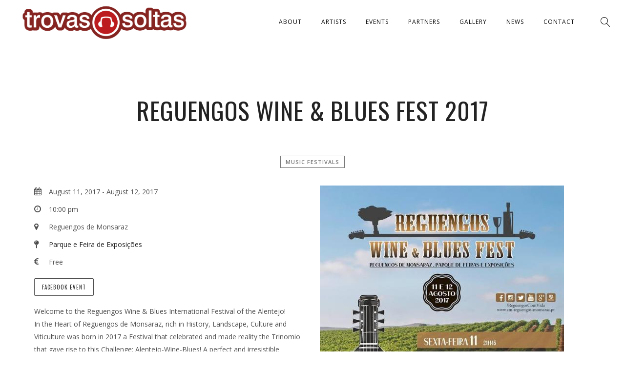

--- FILE ---
content_type: text/html; charset=UTF-8
request_url: https://trovas-soltas.pt/js_events/reguengos-wine-blues-fest-2017/
body_size: 11955
content:
<!DOCTYPE html>
<html lang="en-GB">
<head>
	<!-- Google Tag Manager -->
<script>(function(w,d,s,l,i){w[l]=w[l]||[];w[l].push({'gtm.start':
new Date().getTime(),event:'gtm.js'});var f=d.getElementsByTagName(s)[0],
j=d.createElement(s),dl=l!='dataLayer'?'&l='+l:'';j.async=true;j.src=
'https://www.googletagmanager.com/gtm.js?id='+i+dl;f.parentNode.insertBefore(j,f);
})(window,document,'script','dataLayer','GTM-KF2GMRZ');</script>
<!-- End Google Tag Manager -->
	<meta charset="UTF-8" />
	<meta name="viewport" content="width=device-width, initial-scale=1, maximum-scale=1">  
						<meta property="og:image" content="https://trovas-soltas.pt/wp-content/uploads/2020/06/RWB17.jpg" />
								<meta property="og:description" content="<p>Welcome to the Reguengos Wine &amp; Blues International Festival of the Alentejo! In the Heart of Reguengos de Monsaraz, rich in History, Landscape, Culture and Viticulture was born in 2017 a Festival that celebrated and made reality the Trinomio that&#8230;</p>
" />
				<link rel="icon" href="https://trovas-soltas.pt/wp-content/uploads/2020/05/favicontrovasso.png" sizes="32x32" />
<link rel="icon" href="https://trovas-soltas.pt/wp-content/uploads/2020/05/favicontrovasso.png" sizes="192x192" />
<link rel="apple-touch-icon" href="https://trovas-soltas.pt/wp-content/uploads/2020/05/favicontrovasso.png" />
<meta name="msapplication-TileImage" content="https://trovas-soltas.pt/wp-content/uploads/2020/05/favicontrovasso.png" />

		<meta name='robots' content='index, follow, max-image-preview:large, max-snippet:-1, max-video-preview:-1' />

<!-- Google Tag Manager for WordPress by gtm4wp.com -->
<script data-cfasync="false" data-pagespeed-no-defer>
	var gtm4wp_datalayer_name = "dataLayer";
	var dataLayer = dataLayer || [];
</script>
<!-- End Google Tag Manager for WordPress by gtm4wp.com -->
	<!-- This site is optimized with the Yoast SEO plugin v23.0 - https://yoast.com/wordpress/plugins/seo/ -->
	<title>Reguengos Wine &amp; Blues Fest 2017 - Trovas Soltas</title>
	<link rel="canonical" href="https://trovas-soltas.pt/js_events/reguengos-wine-blues-fest-2017/" />
	<meta property="og:locale" content="en_GB" />
	<meta property="og:type" content="article" />
	<meta property="og:title" content="Reguengos Wine &amp; Blues Fest 2017 - Trovas Soltas" />
	<meta property="og:description" content="Welcome to the Reguengos Wine &amp; Blues International Festival of the Alentejo! In the Heart of Reguengos de Monsaraz, rich in History, Landscape, Culture and Viticulture was born in 2017 a Festival that celebrated and made reality the Trinomio that..." />
	<meta property="og:url" content="https://trovas-soltas.pt/js_events/reguengos-wine-blues-fest-2017/" />
	<meta property="og:site_name" content="Trovas Soltas" />
	<meta property="article:modified_time" content="2020-08-19T15:17:10+00:00" />
	<meta property="og:image" content="https://trovas-soltas.pt/wp-content/uploads/2020/06/RWB17.jpg" />
	<meta property="og:image:width" content="500" />
	<meta property="og:image:height" content="706" />
	<meta property="og:image:type" content="image/jpeg" />
	<meta name="twitter:card" content="summary_large_image" />
	<meta name="twitter:label1" content="Estimated reading time" />
	<meta name="twitter:data1" content="1 minute" />
	<script type="application/ld+json" class="yoast-schema-graph">{"@context":"https://schema.org","@graph":[{"@type":"WebPage","@id":"https://trovas-soltas.pt/js_events/reguengos-wine-blues-fest-2017/","url":"https://trovas-soltas.pt/js_events/reguengos-wine-blues-fest-2017/","name":"Reguengos Wine & Blues Fest 2017 - Trovas Soltas","isPartOf":{"@id":"https://trovas-soltas.pt/#website"},"primaryImageOfPage":{"@id":"https://trovas-soltas.pt/js_events/reguengos-wine-blues-fest-2017/#primaryimage"},"image":{"@id":"https://trovas-soltas.pt/js_events/reguengos-wine-blues-fest-2017/#primaryimage"},"thumbnailUrl":"https://trovas-soltas.pt/wp-content/uploads/2020/06/RWB17.jpg","datePublished":"2020-06-05T11:39:43+00:00","dateModified":"2020-08-19T15:17:10+00:00","breadcrumb":{"@id":"https://trovas-soltas.pt/js_events/reguengos-wine-blues-fest-2017/#breadcrumb"},"inLanguage":"en-GB","potentialAction":[{"@type":"ReadAction","target":["https://trovas-soltas.pt/js_events/reguengos-wine-blues-fest-2017/"]}]},{"@type":"ImageObject","inLanguage":"en-GB","@id":"https://trovas-soltas.pt/js_events/reguengos-wine-blues-fest-2017/#primaryimage","url":"https://trovas-soltas.pt/wp-content/uploads/2020/06/RWB17.jpg","contentUrl":"https://trovas-soltas.pt/wp-content/uploads/2020/06/RWB17.jpg","width":500,"height":706},{"@type":"BreadcrumbList","@id":"https://trovas-soltas.pt/js_events/reguengos-wine-blues-fest-2017/#breadcrumb","itemListElement":[{"@type":"ListItem","position":1,"name":"Home","item":"https://trovas-soltas.pt/"},{"@type":"ListItem","position":2,"name":"Reguengos Wine &#038; Blues Fest 2017"}]},{"@type":"WebSite","@id":"https://trovas-soltas.pt/#website","url":"https://trovas-soltas.pt/","name":"Trovas Soltas","description":"Trovas Soltas","potentialAction":[{"@type":"SearchAction","target":{"@type":"EntryPoint","urlTemplate":"https://trovas-soltas.pt/?s={search_term_string}"},"query-input":"required name=search_term_string"}],"inLanguage":"en-GB"}]}</script>
	<!-- / Yoast SEO plugin. -->


<link rel='dns-prefetch' href='//fonts.googleapis.com' />
<link rel="alternate" type="application/rss+xml" title="Trovas Soltas &raquo; Feed" href="https://trovas-soltas.pt/feed/" />
<link rel="alternate" type="application/rss+xml" title="Trovas Soltas &raquo; Comments Feed" href="https://trovas-soltas.pt/comments/feed/" />
<script type="text/javascript">
/* <![CDATA[ */
window._wpemojiSettings = {"baseUrl":"https:\/\/s.w.org\/images\/core\/emoji\/15.0.3\/72x72\/","ext":".png","svgUrl":"https:\/\/s.w.org\/images\/core\/emoji\/15.0.3\/svg\/","svgExt":".svg","source":{"concatemoji":"https:\/\/trovas-soltas.pt\/wp-includes\/js\/wp-emoji-release.min.js?ver=6.5.7"}};
/*! This file is auto-generated */
!function(i,n){var o,s,e;function c(e){try{var t={supportTests:e,timestamp:(new Date).valueOf()};sessionStorage.setItem(o,JSON.stringify(t))}catch(e){}}function p(e,t,n){e.clearRect(0,0,e.canvas.width,e.canvas.height),e.fillText(t,0,0);var t=new Uint32Array(e.getImageData(0,0,e.canvas.width,e.canvas.height).data),r=(e.clearRect(0,0,e.canvas.width,e.canvas.height),e.fillText(n,0,0),new Uint32Array(e.getImageData(0,0,e.canvas.width,e.canvas.height).data));return t.every(function(e,t){return e===r[t]})}function u(e,t,n){switch(t){case"flag":return n(e,"\ud83c\udff3\ufe0f\u200d\u26a7\ufe0f","\ud83c\udff3\ufe0f\u200b\u26a7\ufe0f")?!1:!n(e,"\ud83c\uddfa\ud83c\uddf3","\ud83c\uddfa\u200b\ud83c\uddf3")&&!n(e,"\ud83c\udff4\udb40\udc67\udb40\udc62\udb40\udc65\udb40\udc6e\udb40\udc67\udb40\udc7f","\ud83c\udff4\u200b\udb40\udc67\u200b\udb40\udc62\u200b\udb40\udc65\u200b\udb40\udc6e\u200b\udb40\udc67\u200b\udb40\udc7f");case"emoji":return!n(e,"\ud83d\udc26\u200d\u2b1b","\ud83d\udc26\u200b\u2b1b")}return!1}function f(e,t,n){var r="undefined"!=typeof WorkerGlobalScope&&self instanceof WorkerGlobalScope?new OffscreenCanvas(300,150):i.createElement("canvas"),a=r.getContext("2d",{willReadFrequently:!0}),o=(a.textBaseline="top",a.font="600 32px Arial",{});return e.forEach(function(e){o[e]=t(a,e,n)}),o}function t(e){var t=i.createElement("script");t.src=e,t.defer=!0,i.head.appendChild(t)}"undefined"!=typeof Promise&&(o="wpEmojiSettingsSupports",s=["flag","emoji"],n.supports={everything:!0,everythingExceptFlag:!0},e=new Promise(function(e){i.addEventListener("DOMContentLoaded",e,{once:!0})}),new Promise(function(t){var n=function(){try{var e=JSON.parse(sessionStorage.getItem(o));if("object"==typeof e&&"number"==typeof e.timestamp&&(new Date).valueOf()<e.timestamp+604800&&"object"==typeof e.supportTests)return e.supportTests}catch(e){}return null}();if(!n){if("undefined"!=typeof Worker&&"undefined"!=typeof OffscreenCanvas&&"undefined"!=typeof URL&&URL.createObjectURL&&"undefined"!=typeof Blob)try{var e="postMessage("+f.toString()+"("+[JSON.stringify(s),u.toString(),p.toString()].join(",")+"));",r=new Blob([e],{type:"text/javascript"}),a=new Worker(URL.createObjectURL(r),{name:"wpTestEmojiSupports"});return void(a.onmessage=function(e){c(n=e.data),a.terminate(),t(n)})}catch(e){}c(n=f(s,u,p))}t(n)}).then(function(e){for(var t in e)n.supports[t]=e[t],n.supports.everything=n.supports.everything&&n.supports[t],"flag"!==t&&(n.supports.everythingExceptFlag=n.supports.everythingExceptFlag&&n.supports[t]);n.supports.everythingExceptFlag=n.supports.everythingExceptFlag&&!n.supports.flag,n.DOMReady=!1,n.readyCallback=function(){n.DOMReady=!0}}).then(function(){return e}).then(function(){var e;n.supports.everything||(n.readyCallback(),(e=n.source||{}).concatemoji?t(e.concatemoji):e.wpemoji&&e.twemoji&&(t(e.twemoji),t(e.wpemoji)))}))}((window,document),window._wpemojiSettings);
/* ]]> */
</script>
<link rel='stylesheet' id='dashicons-css' href='https://trovas-soltas.pt/wp-includes/css/dashicons.min.css?ver=6.5.7' type='text/css' media='all' />
<link rel='stylesheet' id='thickbox-css' href='https://trovas-soltas.pt/wp-includes/js/thickbox/thickbox.css?ver=6.5.7' type='text/css' media='all' />
<style id='wp-emoji-styles-inline-css' type='text/css'>

	img.wp-smiley, img.emoji {
		display: inline !important;
		border: none !important;
		box-shadow: none !important;
		height: 1em !important;
		width: 1em !important;
		margin: 0 0.07em !important;
		vertical-align: -0.1em !important;
		background: none !important;
		padding: 0 !important;
	}
</style>
<link rel='stylesheet' id='wp-block-library-css' href='https://trovas-soltas.pt/wp-includes/css/dist/block-library/style.min.css?ver=6.5.7' type='text/css' media='all' />
<style id='classic-theme-styles-inline-css' type='text/css'>
/*! This file is auto-generated */
.wp-block-button__link{color:#fff;background-color:#32373c;border-radius:9999px;box-shadow:none;text-decoration:none;padding:calc(.667em + 2px) calc(1.333em + 2px);font-size:1.125em}.wp-block-file__button{background:#32373c;color:#fff;text-decoration:none}
</style>
<style id='global-styles-inline-css' type='text/css'>
body{--wp--preset--color--black: #000000;--wp--preset--color--cyan-bluish-gray: #abb8c3;--wp--preset--color--white: #ffffff;--wp--preset--color--pale-pink: #f78da7;--wp--preset--color--vivid-red: #cf2e2e;--wp--preset--color--luminous-vivid-orange: #ff6900;--wp--preset--color--luminous-vivid-amber: #fcb900;--wp--preset--color--light-green-cyan: #7bdcb5;--wp--preset--color--vivid-green-cyan: #00d084;--wp--preset--color--pale-cyan-blue: #8ed1fc;--wp--preset--color--vivid-cyan-blue: #0693e3;--wp--preset--color--vivid-purple: #9b51e0;--wp--preset--gradient--vivid-cyan-blue-to-vivid-purple: linear-gradient(135deg,rgba(6,147,227,1) 0%,rgb(155,81,224) 100%);--wp--preset--gradient--light-green-cyan-to-vivid-green-cyan: linear-gradient(135deg,rgb(122,220,180) 0%,rgb(0,208,130) 100%);--wp--preset--gradient--luminous-vivid-amber-to-luminous-vivid-orange: linear-gradient(135deg,rgba(252,185,0,1) 0%,rgba(255,105,0,1) 100%);--wp--preset--gradient--luminous-vivid-orange-to-vivid-red: linear-gradient(135deg,rgba(255,105,0,1) 0%,rgb(207,46,46) 100%);--wp--preset--gradient--very-light-gray-to-cyan-bluish-gray: linear-gradient(135deg,rgb(238,238,238) 0%,rgb(169,184,195) 100%);--wp--preset--gradient--cool-to-warm-spectrum: linear-gradient(135deg,rgb(74,234,220) 0%,rgb(151,120,209) 20%,rgb(207,42,186) 40%,rgb(238,44,130) 60%,rgb(251,105,98) 80%,rgb(254,248,76) 100%);--wp--preset--gradient--blush-light-purple: linear-gradient(135deg,rgb(255,206,236) 0%,rgb(152,150,240) 100%);--wp--preset--gradient--blush-bordeaux: linear-gradient(135deg,rgb(254,205,165) 0%,rgb(254,45,45) 50%,rgb(107,0,62) 100%);--wp--preset--gradient--luminous-dusk: linear-gradient(135deg,rgb(255,203,112) 0%,rgb(199,81,192) 50%,rgb(65,88,208) 100%);--wp--preset--gradient--pale-ocean: linear-gradient(135deg,rgb(255,245,203) 0%,rgb(182,227,212) 50%,rgb(51,167,181) 100%);--wp--preset--gradient--electric-grass: linear-gradient(135deg,rgb(202,248,128) 0%,rgb(113,206,126) 100%);--wp--preset--gradient--midnight: linear-gradient(135deg,rgb(2,3,129) 0%,rgb(40,116,252) 100%);--wp--preset--font-size--small: 13px;--wp--preset--font-size--medium: 20px;--wp--preset--font-size--large: 36px;--wp--preset--font-size--x-large: 42px;--wp--preset--spacing--20: 0.44rem;--wp--preset--spacing--30: 0.67rem;--wp--preset--spacing--40: 1rem;--wp--preset--spacing--50: 1.5rem;--wp--preset--spacing--60: 2.25rem;--wp--preset--spacing--70: 3.38rem;--wp--preset--spacing--80: 5.06rem;--wp--preset--shadow--natural: 6px 6px 9px rgba(0, 0, 0, 0.2);--wp--preset--shadow--deep: 12px 12px 50px rgba(0, 0, 0, 0.4);--wp--preset--shadow--sharp: 6px 6px 0px rgba(0, 0, 0, 0.2);--wp--preset--shadow--outlined: 6px 6px 0px -3px rgba(255, 255, 255, 1), 6px 6px rgba(0, 0, 0, 1);--wp--preset--shadow--crisp: 6px 6px 0px rgba(0, 0, 0, 1);}:where(.is-layout-flex){gap: 0.5em;}:where(.is-layout-grid){gap: 0.5em;}body .is-layout-flex{display: flex;}body .is-layout-flex{flex-wrap: wrap;align-items: center;}body .is-layout-flex > *{margin: 0;}body .is-layout-grid{display: grid;}body .is-layout-grid > *{margin: 0;}:where(.wp-block-columns.is-layout-flex){gap: 2em;}:where(.wp-block-columns.is-layout-grid){gap: 2em;}:where(.wp-block-post-template.is-layout-flex){gap: 1.25em;}:where(.wp-block-post-template.is-layout-grid){gap: 1.25em;}.has-black-color{color: var(--wp--preset--color--black) !important;}.has-cyan-bluish-gray-color{color: var(--wp--preset--color--cyan-bluish-gray) !important;}.has-white-color{color: var(--wp--preset--color--white) !important;}.has-pale-pink-color{color: var(--wp--preset--color--pale-pink) !important;}.has-vivid-red-color{color: var(--wp--preset--color--vivid-red) !important;}.has-luminous-vivid-orange-color{color: var(--wp--preset--color--luminous-vivid-orange) !important;}.has-luminous-vivid-amber-color{color: var(--wp--preset--color--luminous-vivid-amber) !important;}.has-light-green-cyan-color{color: var(--wp--preset--color--light-green-cyan) !important;}.has-vivid-green-cyan-color{color: var(--wp--preset--color--vivid-green-cyan) !important;}.has-pale-cyan-blue-color{color: var(--wp--preset--color--pale-cyan-blue) !important;}.has-vivid-cyan-blue-color{color: var(--wp--preset--color--vivid-cyan-blue) !important;}.has-vivid-purple-color{color: var(--wp--preset--color--vivid-purple) !important;}.has-black-background-color{background-color: var(--wp--preset--color--black) !important;}.has-cyan-bluish-gray-background-color{background-color: var(--wp--preset--color--cyan-bluish-gray) !important;}.has-white-background-color{background-color: var(--wp--preset--color--white) !important;}.has-pale-pink-background-color{background-color: var(--wp--preset--color--pale-pink) !important;}.has-vivid-red-background-color{background-color: var(--wp--preset--color--vivid-red) !important;}.has-luminous-vivid-orange-background-color{background-color: var(--wp--preset--color--luminous-vivid-orange) !important;}.has-luminous-vivid-amber-background-color{background-color: var(--wp--preset--color--luminous-vivid-amber) !important;}.has-light-green-cyan-background-color{background-color: var(--wp--preset--color--light-green-cyan) !important;}.has-vivid-green-cyan-background-color{background-color: var(--wp--preset--color--vivid-green-cyan) !important;}.has-pale-cyan-blue-background-color{background-color: var(--wp--preset--color--pale-cyan-blue) !important;}.has-vivid-cyan-blue-background-color{background-color: var(--wp--preset--color--vivid-cyan-blue) !important;}.has-vivid-purple-background-color{background-color: var(--wp--preset--color--vivid-purple) !important;}.has-black-border-color{border-color: var(--wp--preset--color--black) !important;}.has-cyan-bluish-gray-border-color{border-color: var(--wp--preset--color--cyan-bluish-gray) !important;}.has-white-border-color{border-color: var(--wp--preset--color--white) !important;}.has-pale-pink-border-color{border-color: var(--wp--preset--color--pale-pink) !important;}.has-vivid-red-border-color{border-color: var(--wp--preset--color--vivid-red) !important;}.has-luminous-vivid-orange-border-color{border-color: var(--wp--preset--color--luminous-vivid-orange) !important;}.has-luminous-vivid-amber-border-color{border-color: var(--wp--preset--color--luminous-vivid-amber) !important;}.has-light-green-cyan-border-color{border-color: var(--wp--preset--color--light-green-cyan) !important;}.has-vivid-green-cyan-border-color{border-color: var(--wp--preset--color--vivid-green-cyan) !important;}.has-pale-cyan-blue-border-color{border-color: var(--wp--preset--color--pale-cyan-blue) !important;}.has-vivid-cyan-blue-border-color{border-color: var(--wp--preset--color--vivid-cyan-blue) !important;}.has-vivid-purple-border-color{border-color: var(--wp--preset--color--vivid-purple) !important;}.has-vivid-cyan-blue-to-vivid-purple-gradient-background{background: var(--wp--preset--gradient--vivid-cyan-blue-to-vivid-purple) !important;}.has-light-green-cyan-to-vivid-green-cyan-gradient-background{background: var(--wp--preset--gradient--light-green-cyan-to-vivid-green-cyan) !important;}.has-luminous-vivid-amber-to-luminous-vivid-orange-gradient-background{background: var(--wp--preset--gradient--luminous-vivid-amber-to-luminous-vivid-orange) !important;}.has-luminous-vivid-orange-to-vivid-red-gradient-background{background: var(--wp--preset--gradient--luminous-vivid-orange-to-vivid-red) !important;}.has-very-light-gray-to-cyan-bluish-gray-gradient-background{background: var(--wp--preset--gradient--very-light-gray-to-cyan-bluish-gray) !important;}.has-cool-to-warm-spectrum-gradient-background{background: var(--wp--preset--gradient--cool-to-warm-spectrum) !important;}.has-blush-light-purple-gradient-background{background: var(--wp--preset--gradient--blush-light-purple) !important;}.has-blush-bordeaux-gradient-background{background: var(--wp--preset--gradient--blush-bordeaux) !important;}.has-luminous-dusk-gradient-background{background: var(--wp--preset--gradient--luminous-dusk) !important;}.has-pale-ocean-gradient-background{background: var(--wp--preset--gradient--pale-ocean) !important;}.has-electric-grass-gradient-background{background: var(--wp--preset--gradient--electric-grass) !important;}.has-midnight-gradient-background{background: var(--wp--preset--gradient--midnight) !important;}.has-small-font-size{font-size: var(--wp--preset--font-size--small) !important;}.has-medium-font-size{font-size: var(--wp--preset--font-size--medium) !important;}.has-large-font-size{font-size: var(--wp--preset--font-size--large) !important;}.has-x-large-font-size{font-size: var(--wp--preset--font-size--x-large) !important;}
.wp-block-navigation a:where(:not(.wp-element-button)){color: inherit;}
:where(.wp-block-post-template.is-layout-flex){gap: 1.25em;}:where(.wp-block-post-template.is-layout-grid){gap: 1.25em;}
:where(.wp-block-columns.is-layout-flex){gap: 2em;}:where(.wp-block-columns.is-layout-grid){gap: 2em;}
.wp-block-pullquote{font-size: 1.5em;line-height: 1.6;}
</style>
<link rel='stylesheet' id='contact-form-7-css' href='https://trovas-soltas.pt/wp-content/plugins/contact-form-7/includes/css/styles.css?ver=5.9.6' type='text/css' media='all' />
<link rel='stylesheet' id='rs-plugin-settings-css' href='https://trovas-soltas.pt/wp-content/plugins/revslider/public/assets/css/rs6.css?ver=6.1.6' type='text/css' media='all' />
<style id='rs-plugin-settings-inline-css' type='text/css'>
#rs-demo-id {}
</style>
<link rel='stylesheet' id='style-css' href='https://trovas-soltas.pt/wp-content/themes/lucille/style.css?ver=6.5.7' type='text/css' media='all' />
<link rel='stylesheet' id='default_fonts-css' href='https://trovas-soltas.pt/wp-content/themes/lucille/core/css/fonts/default_fonts.css?ver=6.5.7' type='text/css' media='all' />
<link rel='stylesheet' id='jamsession-opensans-oswald-css' href='https://fonts.googleapis.com/css?family=Open+Sans%3A400%2C600%2C700%2C800%7COswald%3A300%2C400%2C700&#038;subset=latin%2Clatin-ext&#038;ver=6.5.7' type='text/css' media='all' />
<link rel='stylesheet' id='color_scheme_css-css' href='https://trovas-soltas.pt/wp-content/themes/lucille/core/css/black_on_white.css?ver=6.5.7' type='text/css' media='all' />
<link rel='stylesheet' id='lightbox-css' href='https://trovas-soltas.pt/wp-content/themes/lucille/assets/lightbox2/css/lightbox.css?ver=6.5.7' type='text/css' media='all' />
<link rel='stylesheet' id='font_awesome-css' href='https://trovas-soltas.pt/wp-content/themes/lucille/assets/font-awesome-4.7.0/css/font-awesome.min.css?ver=6.5.7' type='text/css' media='all' />
<link rel='stylesheet' id='linearicons-css' href='https://trovas-soltas.pt/wp-content/themes/lucille/assets/linearicons/style.css?ver=6.5.7' type='text/css' media='all' />
<link rel='stylesheet' id='justified-gallery-css' href='https://trovas-soltas.pt/wp-content/themes/lucille/assets/justifiedGallery/css/justifiedGallery.min.css?ver=6.5.7' type='text/css' media='all' />
<link rel='stylesheet' id='unslider-css' href='https://trovas-soltas.pt/wp-content/themes/lucille/assets/unslider/unslider.css?ver=6.5.7' type='text/css' media='all' />
<link rel='stylesheet' id='newsletter-css' href='https://trovas-soltas.pt/wp-content/plugins/newsletter/style.css?ver=9.0.2' type='text/css' media='all' />
<script type="text/javascript" src="https://trovas-soltas.pt/wp-includes/js/jquery/jquery.min.js?ver=3.7.1" id="jquery-core-js"></script>
<script type="text/javascript" src="https://trovas-soltas.pt/wp-includes/js/jquery/jquery-migrate.min.js?ver=3.4.1" id="jquery-migrate-js"></script>
<script type="text/javascript" src="https://trovas-soltas.pt/wp-content/plugins/revslider/public/assets/js/revolution.tools.min.js?ver=6.0" id="tp-tools-js"></script>
<script type="text/javascript" src="https://trovas-soltas.pt/wp-content/plugins/revslider/public/assets/js/rs6.min.js?ver=6.1.6" id="revmin-js"></script>
<link rel="https://api.w.org/" href="https://trovas-soltas.pt/wp-json/" /><link rel="EditURI" type="application/rsd+xml" title="RSD" href="https://trovas-soltas.pt/xmlrpc.php?rsd" />
<meta name="generator" content="WordPress 6.5.7" />
<link rel='shortlink' href='https://trovas-soltas.pt/?p=2772' />
<link rel="alternate" type="application/json+oembed" href="https://trovas-soltas.pt/wp-json/oembed/1.0/embed?url=https%3A%2F%2Ftrovas-soltas.pt%2Fjs_events%2Freguengos-wine-blues-fest-2017%2F" />
<link rel="alternate" type="text/xml+oembed" href="https://trovas-soltas.pt/wp-json/oembed/1.0/embed?url=https%3A%2F%2Ftrovas-soltas.pt%2Fjs_events%2Freguengos-wine-blues-fest-2017%2F&#038;format=xml" />

<!-- Google Tag Manager for WordPress by gtm4wp.com -->
<!-- GTM Container placement set to footer -->
<script data-cfasync="false" data-pagespeed-no-defer type="text/javascript">
</script>
<!-- End Google Tag Manager for WordPress by gtm4wp.com -->		<!--Customizer CSS-->
		<style type="text/css">
			a:hover, .vibrant_hover:hover, .vibrant_hover a:hover, .lc_vibrant_color, .black_on_white .lc_vibrant_color,  #recentcomments a:hover, .tagcloud a:hover, .widget_meta a:hover, .widget_pages a:hover, .widget_categories a:hover, .widget_recent_entries a:hover, .widget_archive a:hover, .lc_copy_area a:hover, .lc_swp_content a:hover, .lc_sharing_icons a:hover, .lc_post_meta a:hover, .post_item:hover > .post_item_details a h2, .lc_blog_masonry_brick.has_thumbnail .lc_post_meta a:hover, .post_item.no_thumbnail .lc_post_meta a:hover, .post_item:hover > a h2, .lucille_cf_error, .woocommerce ul.products li.product .price, .woocommerce div.product p.price, .woocommerce div.product span.price, .woocommerce-message:before, .woocommerce a.remove, .woocommerce-info:before, .woocommerce form .form-row .required, .woocommerce form .form-row.woocommerce-invalid label, a.about_paypal, .single_video_item:hover h3, .goto_next_section, .swp_single_artist:hover .artist_name, .single_artist_item .artist_title:hover, .woocommerce-MyAccount-navigation-link.is-active a  { color: #bf1f2c; }.lc_swp_vibrant_bgc, .cart-contents-count, #recentcomments li:before, .lc_button:hover, .woocommerce a.button:hover,  #commentform input#submit:hover,.single_track .mejs-controls .mejs-time-rail .mejs-time-current, .lc_blog_masonry_brick:hover > .post_item_details .lc_button, .woocommerce span.onsale, .woocommerce ul.products li.product:hover > a.button, .woocommerce #respond input#submit:hover, .woocommerce input.button:hover, input.button:hover, .woocommerce a.button.alt:hover, .woocommerce a.remove:hover, .woocommerce input.button.alt, .woocommerce input.button.alt:hover, .unslider-nav ol li.unslider-active, input[type="submit"]:hover, .woocommerce button.button.alt, .woocommerce button.button, .swp_events_subscribe a:hover { background-color: #bf1f2c; }.lc_button:hover, input[type="submit"]:hover, .woocommerce a.button:hover, .lc_blog_masonry_brick:hover > .post_item_details .lc_button, .woocommerce ul.products li.product:hover > a.button, .woocommerce button.button.alt:hover, .woocommerce #respond input#submit:hover, input.button:hover, .woocommerce input.button:hover,  .woocommerce .shop_table_responsive input.button, .white_on_black .woocommerce a.button.alt:hover, .woocommerce-info, .woocommerce form .form-row.woocommerce-invalid input.input-text, .unslider-nav ol li.unslider-active, input.lucille_cf_input:focus, textarea.lucille_cf_input:focus, .woocommerce button.button.alt, .woocommerce button.button, .wpcf7-form-control-wrap input:focus, .wpcf7-form-control-wrap textarea:focus, .swp_events_subscribe a { border-color: #bf1f2c !important; } #lc_page_header { background-color: rgba(255,255,255,0.9); } header.sticky_enabled .header_inner{ background-color: #ffffff; } .header_inner.lc_mobile_menu, .mobile_navigation_container { background-color: #ffffff; }.mobile_navigation ul li { border-bottom-color: rgba(51, 51, 51, 1);}  li.menu-item a, #logo a, .classic_header_icon, .classic_header_icon a,  .classic_header_icon:hover, .classic_header_icon a:hover{ color: #000000; } li.menu-item a:hover { color: #f5034a; }ul.sub-menu li.menu-item a  { color: #0c0c0c; }.creative_menu ul.sub-menu li.menu-item-has-children::before { border-left-color: #0c0c0c; } ul.sub-menu li.menu-item a:hover { color: #f5034a; }.creative_menu ul.sub-menu li.menu-item-has-children:hover::before { border-left-color: #f5034a; }li.current-menu-item a, li.current-menu-parent a, li.current-menu-ancestor a{ color: #f5034a; } ul.sub-menu li { background-color: #ffffff; }.nav_creative_container { background-color: rgba(255,255,255,0.9); }.creative_header_icon, .creative_header_icon a, .creative_header_icon a.cart-contents:hover { color: #0c0c0c; }.creative_header_icon.lc_social_icon:hover, .creative_header_icon.lc_social_icon a:hover { color: #bf1f2c; }.hmb_line { background-color: #0c0c0c; }.post_item.lc_blog_masonry_brick.no_thumbnail, .gallery_brick_overlay { background-color: #1d1d1d; }
			

		</style>
		<style type="text/css">.recentcomments a{display:inline !important;padding:0 !important;margin:0 !important;}</style><meta name="generator" content="Powered by WPBakery Page Builder - drag and drop page builder for WordPress."/>
  
		<style type="text/css">  
			body, .woocommerce .woocommerce-ordering select option { background-color: ##eaeaea; }  
		</style>  
		<meta name="generator" content="Powered by Slider Revolution 6.1.6 - responsive, Mobile-Friendly Slider Plugin for WordPress with comfortable drag and drop interface." />
<link rel="icon" href="https://trovas-soltas.pt/wp-content/uploads/2020/05/favicontrovasso.png" sizes="32x32" />
<link rel="icon" href="https://trovas-soltas.pt/wp-content/uploads/2020/05/favicontrovasso.png" sizes="192x192" />
<link rel="apple-touch-icon" href="https://trovas-soltas.pt/wp-content/uploads/2020/05/favicontrovasso.png" />
<meta name="msapplication-TileImage" content="https://trovas-soltas.pt/wp-content/uploads/2020/05/favicontrovasso.png" />
<script type="text/javascript">function setREVStartSize(e){			
			try {								
				var pw = document.getElementById(e.c).parentNode.offsetWidth,
					newh;
				pw = pw===0 || isNaN(pw) ? window.innerWidth : pw;
				e.tabw = e.tabw===undefined ? 0 : parseInt(e.tabw);
				e.thumbw = e.thumbw===undefined ? 0 : parseInt(e.thumbw);
				e.tabh = e.tabh===undefined ? 0 : parseInt(e.tabh);
				e.thumbh = e.thumbh===undefined ? 0 : parseInt(e.thumbh);
				e.tabhide = e.tabhide===undefined ? 0 : parseInt(e.tabhide);
				e.thumbhide = e.thumbhide===undefined ? 0 : parseInt(e.thumbhide);
				e.mh = e.mh===undefined || e.mh=="" || e.mh==="auto" ? 0 : parseInt(e.mh,0);		
				if(e.layout==="fullscreen" || e.l==="fullscreen") 						
					newh = Math.max(e.mh,window.innerHeight);				
				else{					
					e.gw = Array.isArray(e.gw) ? e.gw : [e.gw];
					for (var i in e.rl) if (e.gw[i]===undefined || e.gw[i]===0) e.gw[i] = e.gw[i-1];					
					e.gh = e.el===undefined || e.el==="" || (Array.isArray(e.el) && e.el.length==0)? e.gh : e.el;
					e.gh = Array.isArray(e.gh) ? e.gh : [e.gh];
					for (var i in e.rl) if (e.gh[i]===undefined || e.gh[i]===0) e.gh[i] = e.gh[i-1];
										
					var nl = new Array(e.rl.length),
						ix = 0,						
						sl;					
					e.tabw = e.tabhide>=pw ? 0 : e.tabw;
					e.thumbw = e.thumbhide>=pw ? 0 : e.thumbw;
					e.tabh = e.tabhide>=pw ? 0 : e.tabh;
					e.thumbh = e.thumbhide>=pw ? 0 : e.thumbh;					
					for (var i in e.rl) nl[i] = e.rl[i]<window.innerWidth ? 0 : e.rl[i];
					sl = nl[0];									
					for (var i in nl) if (sl>nl[i] && nl[i]>0) { sl = nl[i]; ix=i;}															
					var m = pw>(e.gw[ix]+e.tabw+e.thumbw) ? 1 : (pw-(e.tabw+e.thumbw)) / (e.gw[ix]);					

					newh =  (e.type==="carousel" && e.justify==="true" ? e.gh[ix] : (e.gh[ix] * m)) + (e.tabh + e.thumbh);
				}			
				
				if(window.rs_init_css===undefined) window.rs_init_css = document.head.appendChild(document.createElement("style"));					
				document.getElementById(e.c).height = newh;
				window.rs_init_css.innerHTML += "#"+e.c+"_wrapper { height: "+newh+"px }";				
			} catch(e){
				console.log("Failure at Presize of Slider:" + e)
			}					   
		  };</script>
<noscript><style> .wpb_animate_when_almost_visible { opacity: 1; }</style></noscript>
</head>

<body  class="js_events-template-default single single-js_events postid-2772 custom-background wpb-js-composer js-comp-ver-6.1 vc_responsive">
	<!-- Google Tag Manager (noscript) -->
<noscript><iframe src="https://www.googletagmanager.com/ns.html?id=GTM-KF2GMRZ"
height="0" width="0" style="display:none;visibility:hidden"></iframe></noscript>
<!-- End Google Tag Manager (noscript) -->
	<div id="lc_swp_wrapper">
		
<header id="lc_page_header" class="lc_sticky_menu" data-menubg="" data-menucol="">
	<div class="header_inner lc_wide_menu lc_swp_full">
		<div id="logo">
			
					<a href="https://trovas-soltas.pt" class="global_logo">
						<img src="https://trovas-soltas.pt/wp-content/uploads/2020/05/logo-tranparente.png" alt="Trovas Soltas">
					</a>

							</div>

		<div class="classic_header_icons">
			
						<div class="classic_header_icon lc_search trigger_global_search vibrant_hover transition4">
				<span class="lnr lnr-magnifier"></span>
			</div>
					</div>		

		<nav class="classic_menu"><ul id="menu-main-menu" class="menu"><li id="menu-item-2708" class="menu-item menu-item-type-post_type menu-item-object-page menu-item-2708"><a href="https://trovas-soltas.pt/about/">About</a></li>
<li id="menu-item-2367" class="menu-item menu-item-type-post_type menu-item-object-page menu-item-2367"><a href="https://trovas-soltas.pt/discography/">Artists</a></li>
<li id="menu-item-2358" class="menu-item menu-item-type-custom menu-item-object-custom menu-item-has-children menu-item-2358"><a href="#">Events</a>
<ul class="sub-menu">
	<li id="menu-item-2369" class="menu-item menu-item-type-post_type menu-item-object-page menu-item-2369"><a href="https://trovas-soltas.pt/events/">Upcoming Events</a></li>
	<li id="menu-item-2368" class="menu-item menu-item-type-post_type menu-item-object-page menu-item-2368"><a href="https://trovas-soltas.pt/all-events/">All Events</a></li>
	<li id="menu-item-2370" class="menu-item menu-item-type-post_type menu-item-object-page menu-item-2370"><a href="https://trovas-soltas.pt/past-events/">Past Events</a></li>
</ul>
</li>
<li id="menu-item-2429" class="menu-item menu-item-type-post_type menu-item-object-page menu-item-2429"><a href="https://trovas-soltas.pt/partners/">Partners</a></li>
<li id="menu-item-2372" class="menu-item menu-item-type-post_type menu-item-object-page menu-item-2372"><a href="https://trovas-soltas.pt/gallery/">Gallery</a></li>
<li id="menu-item-2373" class="menu-item menu-item-type-post_type menu-item-object-page menu-item-2373"><a href="https://trovas-soltas.pt/blog-standard/">News</a></li>
<li id="menu-item-2364" class="menu-item menu-item-type-post_type menu-item-object-page menu-item-2364"><a href="https://trovas-soltas.pt/contact/">Contact</a></li>
</ul></nav>	</div>
	<div class="header_inner lc_mobile_menu lc_swp_full">
	<div id="mobile_logo" class="lc_logo_centered">
		
				<a href="https://trovas-soltas.pt">
					<img src="https://trovas-soltas.pt/wp-content/uploads/2020/05/logo-tranparente.png" alt="Trovas Soltas">
				</a>

						
	</div>

	<div class="creative_right">
		
		<div class="hmb_menu hmb_mobile">
			<div class="hmb_inner">
				<span class="hmb_line hmb1 transition2 mobile_hmb_line"></span>
				<span class="hmb_line hmb2 transition2 mobile_hmb_line"></span>
				<span class="hmb_line hmb3 transition2 mobile_hmb_line"></span>
			</div>
		</div>

			</div>

	<div class="creative_left">
				<div class="mobile_menu_icon creative_header_icon lc_search trigger_global_search">
			<span class="lnr lnr-magnifier lnr_mobile"></span>
		</div>
		
						
					<div class="mobile_menu_icon creative_header_icon lc_social_icon">
						<a href="https://www.facebook.com/Trovas-Soltas-108101584226701" target="_blank" class="mobile_menu_icon">
							<i class="fa fa-facebook"></i>
						</a>
					</div>
								
					<div class="mobile_menu_icon creative_header_icon lc_social_icon">
						<a href="https://www.instagram.com/trovassoltas/" target="_blank" class="mobile_menu_icon">
							<i class="fa fa-instagram"></i>
						</a>
					</div>
								
					<div class="mobile_menu_icon creative_header_icon lc_social_icon">
						<a href="https://www.linkedin.com/company/trovas-soltas" target="_blank" class="mobile_menu_icon">
							<i class="fa fa-linkedin"></i>
						</a>
					</div>
					</div>
</div>

<div class="mobile_navigation_container lc_swp_full transition3">
	<nav class="mobile_navigation"><ul id="menu-main-menu-1" class="menu"><li class="menu-item menu-item-type-post_type menu-item-object-page menu-item-2708"><a href="https://trovas-soltas.pt/about/">About</a></li>
<li class="menu-item menu-item-type-post_type menu-item-object-page menu-item-2367"><a href="https://trovas-soltas.pt/discography/">Artists</a></li>
<li class="menu-item menu-item-type-custom menu-item-object-custom menu-item-has-children menu-item-2358"><a href="#">Events</a>
<ul class="sub-menu">
	<li class="menu-item menu-item-type-post_type menu-item-object-page menu-item-2369"><a href="https://trovas-soltas.pt/events/">Upcoming Events</a></li>
	<li class="menu-item menu-item-type-post_type menu-item-object-page menu-item-2368"><a href="https://trovas-soltas.pt/all-events/">All Events</a></li>
	<li class="menu-item menu-item-type-post_type menu-item-object-page menu-item-2370"><a href="https://trovas-soltas.pt/past-events/">Past Events</a></li>
</ul>
</li>
<li class="menu-item menu-item-type-post_type menu-item-object-page menu-item-2429"><a href="https://trovas-soltas.pt/partners/">Partners</a></li>
<li class="menu-item menu-item-type-post_type menu-item-object-page menu-item-2372"><a href="https://trovas-soltas.pt/gallery/">Gallery</a></li>
<li class="menu-item menu-item-type-post_type menu-item-object-page menu-item-2373"><a href="https://trovas-soltas.pt/blog-standard/">News</a></li>
<li class="menu-item menu-item-type-post_type menu-item-object-page menu-item-2364"><a href="https://trovas-soltas.pt/contact/">Contact</a></li>
</ul></nav></div>
</header>

<div id="heading_area" class=" default_cs no_subtitle">
	
		
	<div class="heading_content_container lc_swp_boxed no_subtitle has_cpt_tax">
		<div class="heading_titles_container">
			<div class="heading_area_title title_full_color no_subtitle">
				<h1 class="title_full_color"> Reguengos Wine &#038; Blues Fest 2017 </h1>
			</div>	
			
					</div>
		

	</div>

		
					<div class="lc_post_meta lc_cpt_category cpt_post_meta lc_swp_full">
				<span class="meta_entry lc_cpt_category">
					<a href="https://trovas-soltas.pt/event_category/music-festivals/" rel="tag">Music Festivals</a>				</span>
			</div>
			
		
</div>
		<div id="lc_swp_content" data-minheight="200" class="black_on_white">
					


			
		
<div class="lc_content_full lc_swp_boxed lc_basic_content_padding" itemscope itemtype="http://schema.org/Event">
	<div class="event_left">
		<div class="event_short_details" >
			<div class="lc_event_entry">
				<i class="fa fa-calendar" aria-hidden="true"></i>

				<span itemprop="startDate" content="2017-08-11T22:00:00+00:00">
				August 11, 2017				</span>

									&#032;&#045;&#032;					<span itemprop="endDate" content="2017-08-12T00:00:00+00:00">
						August 12, 2017					</span>	
							</div>

						<div class="lc_event_entry">
				<i class="fa fa-clock-o" aria-hidden="true"></i>
				10:00 pm			</div>
			
			<div class="swp_location_schema" itemprop="location" itemscope itemtype="http://schema.org/Place">
								<div class="lc_event_entry">
					<i class="fa fa-map-marker" aria-hidden="true"></i>
					<span itemprop="address" itemscope itemtype="http://schema.org/PostalAddress"> Reguengos de Monsaraz </span>
				</div>
				
								<div class="lc_event_entry">
					<i class="fa fa-map-pin" aria-hidden="true"></i>
					<a href="" target="_self">
						<span itemprop="name">
							Parque e Feira de Exposições						</span>
					</a>
				</div>
							</div>

						<div class="lc_event_entry">
				<i class="fa fa-euro" aria-hidden="true"></i>
				Free			</div>
			
			<div class="lc_event_entry display_none" itemprop="name">
				Reguengos Wine &#038; Blues Fest 2017			</div>
			<a itemprop="url" href="https://trovas-soltas.pt/js_events/reguengos-wine-blues-fest-2017/" class="display_none">Event</a>
			<div itemprop="performer" itemscope itemtype="http://schema.org/MusicGroup" class="display_none">
				<span itemprop="name">Trovas Soltas</span>
			</div>			
		</div>

		<div class="small_content_padding">
						<div class="lc_event_entry">
				
									<div class="lc_button">
						<a href="https://www.facebook.com/ReguengosWineBluesFest/" target="_blank">
							Facebook Event 						</a>
					</div>
							</div>
			
			<div class="swp_event_content" itemprop="description">
				<p>Welcome to the Reguengos Wine &amp; Blues International Festival of the Alentejo!<br />
In the Heart of Reguengos de Monsaraz, rich in History, Landscape, Culture and Viticulture was born in 2017 a Festival that celebrated and made reality the Trinomio that gave rise to this Challenge: Alentejo-Wine-Blues! A perfect and irresistible combination.<br />
The organization, under the responsibility of the Municipality of Reguengos de Monsaraz and the Production of the event under the responsibility of Trovas Soltas are pleased to announce that the Reguengos Wine &amp; Blues Fest is FREE and accessible to all, connoisseurs of the genre but also newcomers.<br />
Join us in this Adventure of the Blues in the middle of Alentejo, we wait for you!</p>
			</div>
			
			
		<div class="lc_sharing_icons">
			<span class="lc_share_item_text">Share:</span>
			<a href="https://twitter.com/intent/tweet?url=https%3A%2F%2Ftrovas-soltas.pt%2Fjs_events%2Freguengos-wine-blues-fest-2017%2F" target="_blank" class="lc_share_item">
				<i class="fa fa-twitter" aria-hidden="true"></i>
			</a>	

			<a href="http://www.facebook.com/sharer/sharer.php?u=https%3A%2F%2Ftrovas-soltas.pt%2Fjs_events%2Freguengos-wine-blues-fest-2017%2F" target="_blank" class="lc_share_item">
				<i class="fa fa-facebook" aria-hidden="true"></i>
			</a>

						<a href="http://pinterest.com/pin/create/button/?url=https%3A%2F%2Ftrovas-soltas.pt%2Fjs_events%2Freguengos-wine-blues-fest-2017%2F&amp;media=https://trovas-soltas.pt/wp-content/uploads/2020/06/RWB17.jpg" target="_blank" class="lc_share_item">
				<i class="fa fa-pinterest-p" aria-hidden="true"></i>
			</a>
					</div>

				</div>
	</div>

		<div class="event_right">
		<img width="500" height="706" src="https://trovas-soltas.pt/wp-content/uploads/2020/06/RWB17.jpg" class="attachment-large size-large wp-post-image" alt="" itemprop="image" decoding="async" fetchpriority="high" srcset="https://trovas-soltas.pt/wp-content/uploads/2020/06/RWB17.jpg 500w, https://trovas-soltas.pt/wp-content/uploads/2020/06/RWB17-212x300.jpg 212w" sizes="(max-width: 500px) 100vw, 500px" />
					<div class="lc_embed_video_container_full">
									<iframe src="https://www.youtube.com/embed/NxN3dvBYP8Q?autoplay=0&amp;enablejsapi=1&amp;wmode=transparent&amp;rel=0&amp;showinfo=0" allowfullscreen></iframe>';
								</div>
			</div>
	


	<div class="clearfix"></div>

</div>

<div class="lc_swp_boxed">
	</div>


			
		
<div class="lc_content_full lc_swp_boxed lc_basic_content_padding" itemscope itemtype="http://schema.org/Event">
	<div class="event_left">
		<div class="event_short_details" >
			<div class="lc_event_entry">
				<i class="fa fa-calendar" aria-hidden="true"></i>

				<span itemprop="startDate" content="2017-08-11T22:00:00+00:00">
				August 11, 2017				</span>

							</div>

						<div class="lc_event_entry">
				<i class="fa fa-clock-o" aria-hidden="true"></i>
				10:00 pm			</div>
			
			<div class="swp_location_schema" itemprop="location" itemscope itemtype="http://schema.org/Place">
								<div class="lc_event_entry">
					<i class="fa fa-map-marker" aria-hidden="true"></i>
					<span itemprop="address" itemscope itemtype="http://schema.org/PostalAddress"> Reguengos de Monsaraz </span>
				</div>
				
								<div class="lc_event_entry">
					<i class="fa fa-map-pin" aria-hidden="true"></i>
					<a href="" target="_self">
						<span itemprop="name">
							Parque e Feira de Exposições						</span>
					</a>
				</div>
							</div>

						<div class="lc_event_entry">
				<i class="fa fa-euro" aria-hidden="true"></i>
				Grátis			</div>
			
			<div class="lc_event_entry display_none" itemprop="name">
				Reguengos Wine &#038; Blues Fest 2017			</div>
			<a itemprop="url" href="https://trovas-soltas.pt/js_events/reguengos-wine-blues-fest-2017/" class="display_none">Event</a>
			<div itemprop="performer" itemscope itemtype="http://schema.org/MusicGroup" class="display_none">
				<span itemprop="name">Trovas Soltas</span>
			</div>			
		</div>

		<div class="small_content_padding">
						<div class="lc_event_entry">
				
									<div class="lc_button">
						<a href="https://www.facebook.com/ReguengosWineBluesFest/" target="_blank">
							Facebook Event 						</a>
					</div>
							</div>
			
			<div class="swp_event_content" itemprop="description">
				<p>Bem-vindo ao Festival Internacional de Reguengos Wine &amp; Blues do Alentejo!<br />
No Coração de Reguengos de Monsaraz, rico em História, Paisagem, Cultura e Viticultura nasceu em 2017 um Festival que celebrou e tornou realidade o Trinómio que deu origem a este Desafio: Alentejo-Wine-Blues! Uma combinação perfeita e irresistível.<br />
A organização, sob a responsabilidade da Câmara Municipal de Reguengos de Monsaraz e a Produção do evento sob a responsabilidade de Trovas Soltas têm o prazer de anunciar que o Festival Reguengos Wine &amp; Blues é GRATUITO e acessível a todos, conhecedores do género mas também recém-chegados.<br />
Junte-se a nós nesta Aventura dos Blues no meio do Alentejo, esperamos por si!</p>
			</div>
			
			
		<div class="lc_sharing_icons">
			<span class="lc_share_item_text">Share:</span>
			<a href="https://twitter.com/intent/tweet?url=https%3A%2F%2Ftrovas-soltas.pt%2Fjs_events%2Freguengos-wine-blues-fest-2017%2F" target="_blank" class="lc_share_item">
				<i class="fa fa-twitter" aria-hidden="true"></i>
			</a>	

			<a href="http://www.facebook.com/sharer/sharer.php?u=https%3A%2F%2Ftrovas-soltas.pt%2Fjs_events%2Freguengos-wine-blues-fest-2017%2F" target="_blank" class="lc_share_item">
				<i class="fa fa-facebook" aria-hidden="true"></i>
			</a>

						<a href="http://pinterest.com/pin/create/button/?url=https%3A%2F%2Ftrovas-soltas.pt%2Fjs_events%2Freguengos-wine-blues-fest-2017%2F&amp;media=https://trovas-soltas.pt/wp-content/uploads/2020/06/RWB17.jpg" target="_blank" class="lc_share_item">
				<i class="fa fa-pinterest-p" aria-hidden="true"></i>
			</a>
					</div>

				</div>
	</div>

		<div class="event_right">
		<img width="500" height="706" src="https://trovas-soltas.pt/wp-content/uploads/2020/06/RWB17.jpg" class="attachment-large size-large wp-post-image" alt="" itemprop="image" decoding="async" srcset="https://trovas-soltas.pt/wp-content/uploads/2020/06/RWB17.jpg 500w, https://trovas-soltas.pt/wp-content/uploads/2020/06/RWB17-212x300.jpg 212w" sizes="(max-width: 500px) 100vw, 500px" />
					<div class="lc_embed_video_container_full">
									<iframe src="https://www.youtube.com/embed/NxN3dvBYP8Q?autoplay=0&amp;enablejsapi=1&amp;wmode=transparent&amp;rel=0&amp;showinfo=0" allowfullscreen></iframe>';
								</div>
			</div>
	


	<div class="clearfix"></div>

</div>

<div class="lc_swp_boxed">
	</div>


	

	
	</div> <!--#lc_swp_content-->
					<div id="footer_sidebars">
					<div id="footer_sidebars_inner" class="clearfix lc_swp_full">
						<div id="footer_sidebar1" class="lc_footer_sidebar white_on_black">
							<div id="media_image-5" class="widget widget_media_image"><h3 class="footer-widget-title">Proud Members of</h3><a href="https://www.europeanbluesunion.com/"><img width="200" height="85" src="https://trovas-soltas.pt/wp-content/uploads/2020/05/EBU_logo_black-3-300x127.png" class="image wp-image-2453  attachment-200x85 size-200x85" alt="" style="max-width: 100%; height: auto;" title="Proud Members of" decoding="async" loading="lazy" srcset="https://trovas-soltas.pt/wp-content/uploads/2020/05/EBU_logo_black-3-300x127.png 300w, https://trovas-soltas.pt/wp-content/uploads/2020/05/EBU_logo_black-3.png 646w" sizes="(max-width: 200px) 100vw, 200px" /></a></div><div id="media_image-6" class="widget widget_media_image"><a href="https://blues.org/"><img width="220" height="50" src="https://trovas-soltas.pt/wp-content/uploads/2020/05/bluesfoundationlogo-black-4-300x68.png" class="image wp-image-2454  attachment-220x50 size-220x50" alt="" style="max-width: 100%; height: auto;" decoding="async" loading="lazy" srcset="https://trovas-soltas.pt/wp-content/uploads/2020/05/bluesfoundationlogo-black-4-300x68.png 300w, https://trovas-soltas.pt/wp-content/uploads/2020/05/bluesfoundationlogo-black-4.png 554w" sizes="(max-width: 220px) 100vw, 220px" /></a></div>						</div>

						<div id="footer_sidebar2" class="lc_footer_sidebar white_on_black">
							<div id="text-13" class="widget widget_text"><h3 class="footer-widget-title">Upcoming Events</h3>			<div class="textwidget"></div>
		</div><div id="lucille_swp_next_events-3" class="widget widget widget_lucille_next_events widget_recent_entries"></div>						</div>

						<div id="footer_sidebar3" class="lc_footer_sidebar white_on_black">
							<div id="text-9" class="widget widget_text"><h3 class="footer-widget-title">About Us</h3>			<div class="textwidget"><p><a href="https://trovas-soltas.pt/about/">About Trovas Soltas</a></p>
<p><a href="https://trovas-soltas.pt/privacy-policy/">Privacy Policy</a></p>
</div>
		</div>						</div>

						<div id="footer_sidebar4" class="lc_footer_sidebar white_on_black">
							<div id="lucille_swp_contact_data-4" class="widget widget widget_lucille_contact_data"><h3 class="footer-widget-title">Contact</h3>		<div class="lc_widget_contact contact_address_w_entry">
			Maia, Porto, Portugal		</div>
		
		
				

				<div class="lc_widget_contact">
			<span class="before_w_contact_data">
				Fax: 			</span>
			+351 229 421 377		</div>
		
				<div class="lc_widget_contact">
			<span class="before_w_contact_data">
				Email: 			</span>
			&#103;era&#108;&#046;tro&#118;&#097;&#115;&#064;&#103;ma&#105;l.c&#111;&#109;		</div>
		 <div class="footer_w_social_icons"> 						<div class="footer_w_social_icon">
							<a href="https://www.facebook.com/Trovas-Soltas-108101584226701" target="_blank">
								<i class="fa fa-facebook"></i>
							</a>
						</div>
											<div class="footer_w_social_icon">
							<a href="https://www.instagram.com/trovassoltas/" target="_blank">
								<i class="fa fa-instagram"></i>
							</a>
						</div>
											<div class="footer_w_social_icon">
							<a href="https://www.linkedin.com/company/trovas-soltas" target="_blank">
								<i class="fa fa-linkedin"></i>
							</a>
						</div>
					 </div> </div>						</div>
					</div>

											<div class="lc_swp_overlay footer_widget_overlay" data-color="rgba(19, 19, 19, 1)">
						</div>
									</div>

						<div class="lc_copy_area lc_swp_bg_color white_on_black" data-color="rgba(29, 29, 29, 1)">
			
				©2020 Trovas Soltas | All rights reserved |
					</div>			
				
		<div class="lc_back_to_top_btn black_on_white">
			<i class="fa fa-angle-up transition3" aria-hidden="true"></i>
		</div>

			<div id="lc_global_search">
	<div class="lc_global_search_inner">
		<form role="search" method="get" class="search-form" action="https://trovas-soltas.pt/">
	<input name="s" required type="search" value=""
                   placeholder="search&hellip;"
                   class="input-search">

    <button type="submit" class="search-submit" title="Search">
        <i class="fa fa-search"></i>
    </button>
</form>

		
		<div class="close_search_form">
			<i class="fa fa-times"></i>
		</div>
	</div>
</div>	</div> <!--#lc_swp_wrapper-->
	
<!-- GTM Container placement set to footer -->
<!-- Google Tag Manager (noscript) --><script type="text/javascript" id="thickbox-js-extra">
/* <![CDATA[ */
var thickboxL10n = {"next":"Next >","prev":"< Prev","image":"Image","of":"of","close":"Close","noiframes":"This feature requires inline frames. You have iframes disabled or your browser does not support them.","loadingAnimation":"https:\/\/trovas-soltas.pt\/wp-includes\/js\/thickbox\/loadingAnimation.gif"};
/* ]]> */
</script>
<script type="text/javascript" src="https://trovas-soltas.pt/wp-includes/js/thickbox/thickbox.js?ver=3.1-20121105" id="thickbox-js"></script>
<script type="text/javascript" src="https://trovas-soltas.pt/wp-content/plugins/contact-form-7/includes/swv/js/index.js?ver=5.9.6" id="swv-js"></script>
<script type="text/javascript" id="contact-form-7-js-extra">
/* <![CDATA[ */
var wpcf7 = {"api":{"root":"https:\/\/trovas-soltas.pt\/wp-json\/","namespace":"contact-form-7\/v1"},"cached":"1"};
/* ]]> */
</script>
<script type="text/javascript" src="https://trovas-soltas.pt/wp-content/plugins/contact-form-7/includes/js/index.js?ver=5.9.6" id="contact-form-7-js"></script>
<script type="text/javascript" id="lc_swp_contact_form-js-extra">
/* <![CDATA[ */
var DATAVALUES = {"ajaxurl":"https:\/\/trovas-soltas.pt\/wp-admin\/admin-ajax.php"};
/* ]]> */
</script>
<script type="text/javascript" src="https://trovas-soltas.pt/wp-content/plugins/lucille-music-core/js/lc_swp_contact_form.js?ver=6.5.7" id="lc_swp_contact_form-js"></script>
<script type="text/javascript" src="https://trovas-soltas.pt/wp-includes/js/imagesloaded.min.js?ver=5.0.0" id="imagesloaded-js"></script>
<script type="text/javascript" src="https://trovas-soltas.pt/wp-includes/js/masonry.min.js?ver=4.2.2" id="masonry-js"></script>
<script type="text/javascript" src="https://trovas-soltas.pt/wp-content/themes/lucille/core/js/jquery.debouncedresize.js?ver=6.5.7" id="debouncedresize-js"></script>
<script type="text/javascript" src="https://trovas-soltas.pt/wp-content/themes/lucille/assets/justifiedGallery/js/jquery.justifiedGallery.min.js?ver=6.5.7" id="justified-gallery-js"></script>
<script type="text/javascript" src="https://trovas-soltas.pt/wp-content/themes/lucille/assets/unslider/unslider-min.js?ver=6.5.7" id="unslider-js"></script>
<script type="text/javascript" src="https://trovas-soltas.pt/wp-content/themes/lucille/assets/wavesurfer/wavesurfer.min.js?ver=6.5.7" id="wavesurfer-js"></script>
<script type="text/javascript" src="https://trovas-soltas.pt/wp-content/themes/lucille/core/js/lucille_swp.js?ver=6.5.7" id="lucille_swp-js"></script>
<script type="text/javascript" src="https://trovas-soltas.pt/wp-content/themes/lucille/assets/lightbox2/js/lightbox.js?ver=6.5.7" id="lightbox-js"></script>
<script type="text/javascript" id="newsletter-js-extra">
/* <![CDATA[ */
var newsletter_data = {"action_url":"https:\/\/trovas-soltas.pt\/wp-admin\/admin-ajax.php"};
/* ]]> */
</script>
<script type="text/javascript" src="https://trovas-soltas.pt/wp-content/plugins/newsletter/main.js?ver=9.0.2" id="newsletter-js"></script>
</body>
</html> 
<!--
Performance optimized by W3 Total Cache. Learn more: https://www.boldgrid.com/w3-total-cache/


Served from: trovas-soltas.pt @ 2026-01-21 07:28:37 by W3 Total Cache
-->

--- FILE ---
content_type: text/plain
request_url: https://www.google-analytics.com/j/collect?v=1&_v=j102&a=1645762967&t=pageview&_s=1&dl=https%3A%2F%2Ftrovas-soltas.pt%2Fjs_events%2Freguengos-wine-blues-fest-2017%2F&ul=en-us%40posix&dt=Reguengos%20Wine%20%26%20Blues%20Fest%202017%20-%20Trovas%20Soltas&sr=1280x720&vp=1280x720&_u=YEBAAEABAAAAACAAI~&jid=828338953&gjid=2056798803&cid=1986342045.1768980520&tid=UA-165445242-1&_gid=1607810764.1768980520&_r=1&_slc=1&gtm=45He61g1n81KF2GMRZv831602620za200zd831602620&gcd=13l3l3l3l1l1&dma=0&tag_exp=103116026~103200004~104527907~104528501~104684208~104684211~105391252~115616985~115938465~115938468~117041588&z=548730768
body_size: -451
content:
2,cG-SM21NZ71RK